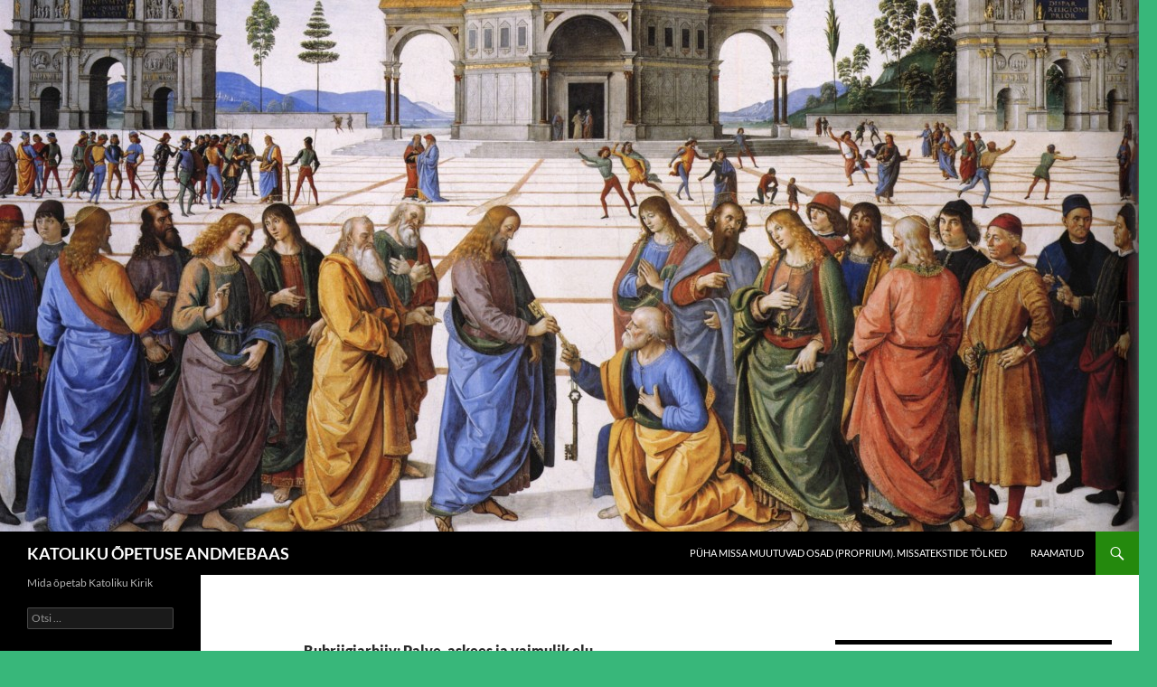

--- FILE ---
content_type: text/html; charset=UTF-8
request_url: https://katolikuopetus.ee/teema/katoliku-opetus/palve-askees-ja-vaimulik-elu/
body_size: 10823
content:
<!DOCTYPE html>
<!--[if IE 7]>
<html class="ie ie7" lang="et">
<![endif]-->
<!--[if IE 8]>
<html class="ie ie8" lang="et">
<![endif]-->
<!--[if !(IE 7) & !(IE 8)]><!-->
<html lang="et">
<!--<![endif]-->
<head>
	<meta charset="UTF-8">
	<meta name="viewport" content="width=device-width, initial-scale=1.0">
	<title>Palve, askees ja vaimulik elu | KATOLIKU ÕPETUSE ANDMEBAAS</title>
	<link rel="profile" href="https://gmpg.org/xfn/11">
	<link rel="pingback" href="https://katolikuopetus.ee/xmlrpc.php">
	<!--[if lt IE 9]>
	<script src="https://katolikuopetus.ee/wp-content/themes/twentyfourteen/js/html5.js?ver=3.7.0"></script>
	<![endif]-->
	<meta name='robots' content='max-image-preview:large' />
<link rel="alternate" type="application/rss+xml" title="KATOLIKU ÕPETUSE ANDMEBAAS &raquo; RSS" href="https://katolikuopetus.ee/feed/" />
<link rel="alternate" type="application/rss+xml" title="KATOLIKU ÕPETUSE ANDMEBAAS &raquo; Kommentaaride RSS" href="https://katolikuopetus.ee/comments/feed/" />
<link rel="alternate" type="application/rss+xml" title="KATOLIKU ÕPETUSE ANDMEBAAS &raquo; Palve, askees ja vaimulik elu Rubriigi RSS" href="https://katolikuopetus.ee/teema/katoliku-opetus/palve-askees-ja-vaimulik-elu/feed/" />
<style id='wp-img-auto-sizes-contain-inline-css'>
img:is([sizes=auto i],[sizes^="auto," i]){contain-intrinsic-size:3000px 1500px}
/*# sourceURL=wp-img-auto-sizes-contain-inline-css */
</style>
<style id='wp-emoji-styles-inline-css'>

	img.wp-smiley, img.emoji {
		display: inline !important;
		border: none !important;
		box-shadow: none !important;
		height: 1em !important;
		width: 1em !important;
		margin: 0 0.07em !important;
		vertical-align: -0.1em !important;
		background: none !important;
		padding: 0 !important;
	}
/*# sourceURL=wp-emoji-styles-inline-css */
</style>
<style id='wp-block-library-inline-css'>
:root{--wp-block-synced-color:#7a00df;--wp-block-synced-color--rgb:122,0,223;--wp-bound-block-color:var(--wp-block-synced-color);--wp-editor-canvas-background:#ddd;--wp-admin-theme-color:#007cba;--wp-admin-theme-color--rgb:0,124,186;--wp-admin-theme-color-darker-10:#006ba1;--wp-admin-theme-color-darker-10--rgb:0,107,160.5;--wp-admin-theme-color-darker-20:#005a87;--wp-admin-theme-color-darker-20--rgb:0,90,135;--wp-admin-border-width-focus:2px}@media (min-resolution:192dpi){:root{--wp-admin-border-width-focus:1.5px}}.wp-element-button{cursor:pointer}:root .has-very-light-gray-background-color{background-color:#eee}:root .has-very-dark-gray-background-color{background-color:#313131}:root .has-very-light-gray-color{color:#eee}:root .has-very-dark-gray-color{color:#313131}:root .has-vivid-green-cyan-to-vivid-cyan-blue-gradient-background{background:linear-gradient(135deg,#00d084,#0693e3)}:root .has-purple-crush-gradient-background{background:linear-gradient(135deg,#34e2e4,#4721fb 50%,#ab1dfe)}:root .has-hazy-dawn-gradient-background{background:linear-gradient(135deg,#faaca8,#dad0ec)}:root .has-subdued-olive-gradient-background{background:linear-gradient(135deg,#fafae1,#67a671)}:root .has-atomic-cream-gradient-background{background:linear-gradient(135deg,#fdd79a,#004a59)}:root .has-nightshade-gradient-background{background:linear-gradient(135deg,#330968,#31cdcf)}:root .has-midnight-gradient-background{background:linear-gradient(135deg,#020381,#2874fc)}:root{--wp--preset--font-size--normal:16px;--wp--preset--font-size--huge:42px}.has-regular-font-size{font-size:1em}.has-larger-font-size{font-size:2.625em}.has-normal-font-size{font-size:var(--wp--preset--font-size--normal)}.has-huge-font-size{font-size:var(--wp--preset--font-size--huge)}.has-text-align-center{text-align:center}.has-text-align-left{text-align:left}.has-text-align-right{text-align:right}.has-fit-text{white-space:nowrap!important}#end-resizable-editor-section{display:none}.aligncenter{clear:both}.items-justified-left{justify-content:flex-start}.items-justified-center{justify-content:center}.items-justified-right{justify-content:flex-end}.items-justified-space-between{justify-content:space-between}.screen-reader-text{border:0;clip-path:inset(50%);height:1px;margin:-1px;overflow:hidden;padding:0;position:absolute;width:1px;word-wrap:normal!important}.screen-reader-text:focus{background-color:#ddd;clip-path:none;color:#444;display:block;font-size:1em;height:auto;left:5px;line-height:normal;padding:15px 23px 14px;text-decoration:none;top:5px;width:auto;z-index:100000}html :where(.has-border-color){border-style:solid}html :where([style*=border-top-color]){border-top-style:solid}html :where([style*=border-right-color]){border-right-style:solid}html :where([style*=border-bottom-color]){border-bottom-style:solid}html :where([style*=border-left-color]){border-left-style:solid}html :where([style*=border-width]){border-style:solid}html :where([style*=border-top-width]){border-top-style:solid}html :where([style*=border-right-width]){border-right-style:solid}html :where([style*=border-bottom-width]){border-bottom-style:solid}html :where([style*=border-left-width]){border-left-style:solid}html :where(img[class*=wp-image-]){height:auto;max-width:100%}:where(figure){margin:0 0 1em}html :where(.is-position-sticky){--wp-admin--admin-bar--position-offset:var(--wp-admin--admin-bar--height,0px)}@media screen and (max-width:600px){html :where(.is-position-sticky){--wp-admin--admin-bar--position-offset:0px}}

/*# sourceURL=wp-block-library-inline-css */
</style><style id='global-styles-inline-css'>
:root{--wp--preset--aspect-ratio--square: 1;--wp--preset--aspect-ratio--4-3: 4/3;--wp--preset--aspect-ratio--3-4: 3/4;--wp--preset--aspect-ratio--3-2: 3/2;--wp--preset--aspect-ratio--2-3: 2/3;--wp--preset--aspect-ratio--16-9: 16/9;--wp--preset--aspect-ratio--9-16: 9/16;--wp--preset--color--black: #000;--wp--preset--color--cyan-bluish-gray: #abb8c3;--wp--preset--color--white: #fff;--wp--preset--color--pale-pink: #f78da7;--wp--preset--color--vivid-red: #cf2e2e;--wp--preset--color--luminous-vivid-orange: #ff6900;--wp--preset--color--luminous-vivid-amber: #fcb900;--wp--preset--color--light-green-cyan: #7bdcb5;--wp--preset--color--vivid-green-cyan: #00d084;--wp--preset--color--pale-cyan-blue: #8ed1fc;--wp--preset--color--vivid-cyan-blue: #0693e3;--wp--preset--color--vivid-purple: #9b51e0;--wp--preset--color--green: #24890d;--wp--preset--color--dark-gray: #2b2b2b;--wp--preset--color--medium-gray: #767676;--wp--preset--color--light-gray: #f5f5f5;--wp--preset--gradient--vivid-cyan-blue-to-vivid-purple: linear-gradient(135deg,rgb(6,147,227) 0%,rgb(155,81,224) 100%);--wp--preset--gradient--light-green-cyan-to-vivid-green-cyan: linear-gradient(135deg,rgb(122,220,180) 0%,rgb(0,208,130) 100%);--wp--preset--gradient--luminous-vivid-amber-to-luminous-vivid-orange: linear-gradient(135deg,rgb(252,185,0) 0%,rgb(255,105,0) 100%);--wp--preset--gradient--luminous-vivid-orange-to-vivid-red: linear-gradient(135deg,rgb(255,105,0) 0%,rgb(207,46,46) 100%);--wp--preset--gradient--very-light-gray-to-cyan-bluish-gray: linear-gradient(135deg,rgb(238,238,238) 0%,rgb(169,184,195) 100%);--wp--preset--gradient--cool-to-warm-spectrum: linear-gradient(135deg,rgb(74,234,220) 0%,rgb(151,120,209) 20%,rgb(207,42,186) 40%,rgb(238,44,130) 60%,rgb(251,105,98) 80%,rgb(254,248,76) 100%);--wp--preset--gradient--blush-light-purple: linear-gradient(135deg,rgb(255,206,236) 0%,rgb(152,150,240) 100%);--wp--preset--gradient--blush-bordeaux: linear-gradient(135deg,rgb(254,205,165) 0%,rgb(254,45,45) 50%,rgb(107,0,62) 100%);--wp--preset--gradient--luminous-dusk: linear-gradient(135deg,rgb(255,203,112) 0%,rgb(199,81,192) 50%,rgb(65,88,208) 100%);--wp--preset--gradient--pale-ocean: linear-gradient(135deg,rgb(255,245,203) 0%,rgb(182,227,212) 50%,rgb(51,167,181) 100%);--wp--preset--gradient--electric-grass: linear-gradient(135deg,rgb(202,248,128) 0%,rgb(113,206,126) 100%);--wp--preset--gradient--midnight: linear-gradient(135deg,rgb(2,3,129) 0%,rgb(40,116,252) 100%);--wp--preset--font-size--small: 13px;--wp--preset--font-size--medium: 20px;--wp--preset--font-size--large: 36px;--wp--preset--font-size--x-large: 42px;--wp--preset--spacing--20: 0.44rem;--wp--preset--spacing--30: 0.67rem;--wp--preset--spacing--40: 1rem;--wp--preset--spacing--50: 1.5rem;--wp--preset--spacing--60: 2.25rem;--wp--preset--spacing--70: 3.38rem;--wp--preset--spacing--80: 5.06rem;--wp--preset--shadow--natural: 6px 6px 9px rgba(0, 0, 0, 0.2);--wp--preset--shadow--deep: 12px 12px 50px rgba(0, 0, 0, 0.4);--wp--preset--shadow--sharp: 6px 6px 0px rgba(0, 0, 0, 0.2);--wp--preset--shadow--outlined: 6px 6px 0px -3px rgb(255, 255, 255), 6px 6px rgb(0, 0, 0);--wp--preset--shadow--crisp: 6px 6px 0px rgb(0, 0, 0);}:where(.is-layout-flex){gap: 0.5em;}:where(.is-layout-grid){gap: 0.5em;}body .is-layout-flex{display: flex;}.is-layout-flex{flex-wrap: wrap;align-items: center;}.is-layout-flex > :is(*, div){margin: 0;}body .is-layout-grid{display: grid;}.is-layout-grid > :is(*, div){margin: 0;}:where(.wp-block-columns.is-layout-flex){gap: 2em;}:where(.wp-block-columns.is-layout-grid){gap: 2em;}:where(.wp-block-post-template.is-layout-flex){gap: 1.25em;}:where(.wp-block-post-template.is-layout-grid){gap: 1.25em;}.has-black-color{color: var(--wp--preset--color--black) !important;}.has-cyan-bluish-gray-color{color: var(--wp--preset--color--cyan-bluish-gray) !important;}.has-white-color{color: var(--wp--preset--color--white) !important;}.has-pale-pink-color{color: var(--wp--preset--color--pale-pink) !important;}.has-vivid-red-color{color: var(--wp--preset--color--vivid-red) !important;}.has-luminous-vivid-orange-color{color: var(--wp--preset--color--luminous-vivid-orange) !important;}.has-luminous-vivid-amber-color{color: var(--wp--preset--color--luminous-vivid-amber) !important;}.has-light-green-cyan-color{color: var(--wp--preset--color--light-green-cyan) !important;}.has-vivid-green-cyan-color{color: var(--wp--preset--color--vivid-green-cyan) !important;}.has-pale-cyan-blue-color{color: var(--wp--preset--color--pale-cyan-blue) !important;}.has-vivid-cyan-blue-color{color: var(--wp--preset--color--vivid-cyan-blue) !important;}.has-vivid-purple-color{color: var(--wp--preset--color--vivid-purple) !important;}.has-black-background-color{background-color: var(--wp--preset--color--black) !important;}.has-cyan-bluish-gray-background-color{background-color: var(--wp--preset--color--cyan-bluish-gray) !important;}.has-white-background-color{background-color: var(--wp--preset--color--white) !important;}.has-pale-pink-background-color{background-color: var(--wp--preset--color--pale-pink) !important;}.has-vivid-red-background-color{background-color: var(--wp--preset--color--vivid-red) !important;}.has-luminous-vivid-orange-background-color{background-color: var(--wp--preset--color--luminous-vivid-orange) !important;}.has-luminous-vivid-amber-background-color{background-color: var(--wp--preset--color--luminous-vivid-amber) !important;}.has-light-green-cyan-background-color{background-color: var(--wp--preset--color--light-green-cyan) !important;}.has-vivid-green-cyan-background-color{background-color: var(--wp--preset--color--vivid-green-cyan) !important;}.has-pale-cyan-blue-background-color{background-color: var(--wp--preset--color--pale-cyan-blue) !important;}.has-vivid-cyan-blue-background-color{background-color: var(--wp--preset--color--vivid-cyan-blue) !important;}.has-vivid-purple-background-color{background-color: var(--wp--preset--color--vivid-purple) !important;}.has-black-border-color{border-color: var(--wp--preset--color--black) !important;}.has-cyan-bluish-gray-border-color{border-color: var(--wp--preset--color--cyan-bluish-gray) !important;}.has-white-border-color{border-color: var(--wp--preset--color--white) !important;}.has-pale-pink-border-color{border-color: var(--wp--preset--color--pale-pink) !important;}.has-vivid-red-border-color{border-color: var(--wp--preset--color--vivid-red) !important;}.has-luminous-vivid-orange-border-color{border-color: var(--wp--preset--color--luminous-vivid-orange) !important;}.has-luminous-vivid-amber-border-color{border-color: var(--wp--preset--color--luminous-vivid-amber) !important;}.has-light-green-cyan-border-color{border-color: var(--wp--preset--color--light-green-cyan) !important;}.has-vivid-green-cyan-border-color{border-color: var(--wp--preset--color--vivid-green-cyan) !important;}.has-pale-cyan-blue-border-color{border-color: var(--wp--preset--color--pale-cyan-blue) !important;}.has-vivid-cyan-blue-border-color{border-color: var(--wp--preset--color--vivid-cyan-blue) !important;}.has-vivid-purple-border-color{border-color: var(--wp--preset--color--vivid-purple) !important;}.has-vivid-cyan-blue-to-vivid-purple-gradient-background{background: var(--wp--preset--gradient--vivid-cyan-blue-to-vivid-purple) !important;}.has-light-green-cyan-to-vivid-green-cyan-gradient-background{background: var(--wp--preset--gradient--light-green-cyan-to-vivid-green-cyan) !important;}.has-luminous-vivid-amber-to-luminous-vivid-orange-gradient-background{background: var(--wp--preset--gradient--luminous-vivid-amber-to-luminous-vivid-orange) !important;}.has-luminous-vivid-orange-to-vivid-red-gradient-background{background: var(--wp--preset--gradient--luminous-vivid-orange-to-vivid-red) !important;}.has-very-light-gray-to-cyan-bluish-gray-gradient-background{background: var(--wp--preset--gradient--very-light-gray-to-cyan-bluish-gray) !important;}.has-cool-to-warm-spectrum-gradient-background{background: var(--wp--preset--gradient--cool-to-warm-spectrum) !important;}.has-blush-light-purple-gradient-background{background: var(--wp--preset--gradient--blush-light-purple) !important;}.has-blush-bordeaux-gradient-background{background: var(--wp--preset--gradient--blush-bordeaux) !important;}.has-luminous-dusk-gradient-background{background: var(--wp--preset--gradient--luminous-dusk) !important;}.has-pale-ocean-gradient-background{background: var(--wp--preset--gradient--pale-ocean) !important;}.has-electric-grass-gradient-background{background: var(--wp--preset--gradient--electric-grass) !important;}.has-midnight-gradient-background{background: var(--wp--preset--gradient--midnight) !important;}.has-small-font-size{font-size: var(--wp--preset--font-size--small) !important;}.has-medium-font-size{font-size: var(--wp--preset--font-size--medium) !important;}.has-large-font-size{font-size: var(--wp--preset--font-size--large) !important;}.has-x-large-font-size{font-size: var(--wp--preset--font-size--x-large) !important;}
/*# sourceURL=global-styles-inline-css */
</style>

<style id='classic-theme-styles-inline-css'>
/*! This file is auto-generated */
.wp-block-button__link{color:#fff;background-color:#32373c;border-radius:9999px;box-shadow:none;text-decoration:none;padding:calc(.667em + 2px) calc(1.333em + 2px);font-size:1.125em}.wp-block-file__button{background:#32373c;color:#fff;text-decoration:none}
/*# sourceURL=/wp-includes/css/classic-themes.min.css */
</style>
<link rel='stylesheet' id='footnotation-styles-css' href='https://katolikuopetus.ee/wp-content/plugins/footnotation/footnotation-styles.css?ver=6.9' media='all' />
<link rel='stylesheet' id='twentyfourteen-lato-css' href='https://katolikuopetus.ee/wp-content/themes/twentyfourteen/fonts/font-lato.css?ver=20230328' media='all' />
<link rel='stylesheet' id='genericons-css' href='https://katolikuopetus.ee/wp-content/themes/twentyfourteen/genericons/genericons.css?ver=3.0.3' media='all' />
<link rel='stylesheet' id='twentyfourteen-style-css' href='https://katolikuopetus.ee/wp-content/themes/twentyfourteen/style.css?ver=20250415' media='all' />
<link rel='stylesheet' id='twentyfourteen-block-style-css' href='https://katolikuopetus.ee/wp-content/themes/twentyfourteen/css/blocks.css?ver=20240708' media='all' />
<script src="https://katolikuopetus.ee/wp-includes/js/jquery/jquery.min.js?ver=3.7.1" id="jquery-core-js"></script>
<script src="https://katolikuopetus.ee/wp-includes/js/jquery/jquery-migrate.min.js?ver=3.4.1" id="jquery-migrate-js"></script>
<script src="https://katolikuopetus.ee/wp-content/plugins/footnotation/footnotation.js?ver=1.34" id="footnotation_script-js"></script>
<script src="https://katolikuopetus.ee/wp-content/themes/twentyfourteen/js/functions.js?ver=20230526" id="twentyfourteen-script-js" defer data-wp-strategy="defer"></script>
<link rel="https://api.w.org/" href="https://katolikuopetus.ee/wp-json/" /><link rel="alternate" title="JSON" type="application/json" href="https://katolikuopetus.ee/wp-json/wp/v2/categories/22" /><link rel="EditURI" type="application/rsd+xml" title="RSD" href="https://katolikuopetus.ee/xmlrpc.php?rsd" />
<meta name="generator" content="WordPress 6.9" />
		<style type="text/css" id="twentyfourteen-header-css">
				.site-title a {
			color: #ffffff;
		}
		</style>
		<style id="custom-background-css">
body.custom-background { background-color: #38b77a; }
</style>
	</head>

<body class="archive category category-palve-askees-ja-vaimulik-elu category-22 custom-background wp-embed-responsive wp-theme-twentyfourteen header-image list-view footer-widgets">
<a class="screen-reader-text skip-link" href="#content">
	Liigu sisu juurde</a>
<div id="page" class="hfeed site">
			<div id="site-header">
		<a href="https://katolikuopetus.ee/" rel="home" >
			<img src="https://katolikuopetus.ee/wp-content/uploads/2015/10/cropped-Jesus-giving-keys-to-St-Peter-Perugino1.jpg" width="1260" height="588" alt="KATOLIKU ÕPETUSE ANDMEBAAS" srcset="https://katolikuopetus.ee/wp-content/uploads/2015/10/cropped-Jesus-giving-keys-to-St-Peter-Perugino1.jpg 1260w, https://katolikuopetus.ee/wp-content/uploads/2015/10/cropped-Jesus-giving-keys-to-St-Peter-Perugino1-300x140.jpg 300w, https://katolikuopetus.ee/wp-content/uploads/2015/10/cropped-Jesus-giving-keys-to-St-Peter-Perugino1-1024x478.jpg 1024w" sizes="(max-width: 1260px) 100vw, 1260px" decoding="async" fetchpriority="high" />		</a>
	</div>
	
	<header id="masthead" class="site-header">
		<div class="header-main">
			<h1 class="site-title"><a href="https://katolikuopetus.ee/" rel="home" >KATOLIKU ÕPETUSE ANDMEBAAS</a></h1>

			<div class="search-toggle">
				<a href="#search-container" class="screen-reader-text" aria-expanded="false" aria-controls="search-container">
					Otsi				</a>
			</div>

			<nav id="primary-navigation" class="site-navigation primary-navigation">
				<button class="menu-toggle">Peamenüü</button>
				<div id="primary-menu" class="nav-menu"><ul>
<li class="page_item page-item-368"><a href="https://katolikuopetus.ee/puha-missa-muutuvad-osad-proprium-missatekstide-tolked/">Püha Missa muutuvad osad (Proprium). Missatekstide tõlked</a></li>
<li class="page_item page-item-884"><a href="https://katolikuopetus.ee/raamatud/">Raamatud</a></li>
</ul></div>
			</nav>
		</div>

		<div id="search-container" class="search-box-wrapper hide">
			<div class="search-box">
				<form role="search" method="get" class="search-form" action="https://katolikuopetus.ee/">
				<label>
					<span class="screen-reader-text">Otsi:</span>
					<input type="search" class="search-field" placeholder="Otsi &hellip;" value="" name="s" />
				</label>
				<input type="submit" class="search-submit" value="Otsi" />
			</form>			</div>
		</div>
	</header><!-- #masthead -->

	<div id="main" class="site-main">

	<section id="primary" class="content-area">
		<div id="content" class="site-content" role="main">

			
			<header class="archive-header">
				<h1 class="archive-title">
				Rubriigiarhiiv: Palve, askees ja vaimulik elu				</h1>

				<div class="taxonomy-description"><p>Palved ning teoreetilised käsitlused palvest ja askeesist ning nende seosest vaimuliku elu arenguga</p>
</div>			</header><!-- .archive-header -->

				
<article id="post-1019" class="post-1019 post type-post status-publish format-standard hentry category-liturgia category-palve-askees-ja-vaimulik-elu tag-annibale-bugnini tag-liturgia tag-liturgiareform tag-liturgiline-palve tag-offiitsium tag-pius-xii tag-psalmid tag-psalmideraamat tag-puha-pius-v tag-puha-pius-x tag-rooma-breviaar tag-rooma-riitus tag-sacrosanctum-concilium tag-tridenti-kirikukogu tag-tunnipalve tag-vatikani-ii-kirikukogu">
	
	<header class="entry-header">
				<div class="entry-meta">
			<span class="cat-links"><a href="https://katolikuopetus.ee/teema/katoliku-opetus/liturgia/" rel="category tag">Liturgia</a>,<a href="https://katolikuopetus.ee/teema/katoliku-opetus/palve-askees-ja-vaimulik-elu/" rel="category tag">Palve, askees ja vaimulik elu</a></span>
		</div>
			<h1 class="entry-title"><a href="https://katolikuopetus.ee/taielikust-psalmide-raamatust-kergema-psalmide-raamatuni-vaade-liturgiareformi-dunaamikasse-xx-sajandil-psalmidepalve-naitel/" rel="bookmark">TÄIELIKUST PSALMIDE RAAMATUST  KERGEMA PSALMIDE RAAMATUNI.  Vaade liturgiareformi dünaamikasse XX sajandil psalmidepalve näitel</a></h1>
		<div class="entry-meta">
			<span class="entry-date"><a href="https://katolikuopetus.ee/taielikust-psalmide-raamatust-kergema-psalmide-raamatuni-vaade-liturgiareformi-dunaamikasse-xx-sajandil-psalmidepalve-naitel/" rel="bookmark"><time class="entry-date" datetime="2017-05-02T22:14:14+02:00">02.05.2017</time></a></span> <span class="byline"><span class="author vcard"><a class="url fn n" href="https://katolikuopetus.ee/author/ivo/" rel="author">ivo</a></span></span>			<span class="comments-link"><a href="https://katolikuopetus.ee/taielikust-psalmide-raamatust-kergema-psalmide-raamatuni-vaade-liturgiareformi-dunaamikasse-xx-sajandil-psalmidepalve-naitel/#respond">Lisa kommentaar</a></span>
						</div><!-- .entry-meta -->
	</header><!-- .entry-header -->

		<div class="entry-content">
		<h4><strong>Dr. phil &amp; dr. theol. Paweł Milcarek</strong></h4>
<p> <a href="https://katolikuopetus.ee/taielikust-psalmide-raamatust-kergema-psalmide-raamatuni-vaade-liturgiareformi-dunaamikasse-xx-sajandil-psalmidepalve-naitel/#more-1019" class="more-link">Loe edasi <span class="screen-reader-text">TÄIELIKUST PSALMIDE RAAMATUST  KERGEMA PSALMIDE RAAMATUNI.  Vaade liturgiareformi dünaamikasse XX sajandil psalmidepalve näitel</span> <span class="meta-nav">&rarr;</span></a></p>
	</div><!-- .entry-content -->
	
	<footer class="entry-meta"><span class="tag-links"><a href="https://katolikuopetus.ee/silt/annibale-bugnini/" rel="tag">Annibale Bugnini</a><a href="https://katolikuopetus.ee/silt/liturgia/" rel="tag">liturgia</a><a href="https://katolikuopetus.ee/silt/liturgiareform/" rel="tag">liturgiareform</a><a href="https://katolikuopetus.ee/silt/liturgiline-palve/" rel="tag">liturgiline palve</a><a href="https://katolikuopetus.ee/silt/offiitsium/" rel="tag">Offiitsium</a><a href="https://katolikuopetus.ee/silt/pius-xii/" rel="tag">Pius XII</a><a href="https://katolikuopetus.ee/silt/psalmid/" rel="tag">Psalmid</a><a href="https://katolikuopetus.ee/silt/psalmideraamat/" rel="tag">Psalmideraamat</a><a href="https://katolikuopetus.ee/silt/puha-pius-v/" rel="tag">püha Pius V</a><a href="https://katolikuopetus.ee/silt/puha-pius-x/" rel="tag">püha Pius X</a><a href="https://katolikuopetus.ee/silt/rooma-breviaar/" rel="tag">Rooma Breviaar</a><a href="https://katolikuopetus.ee/silt/rooma-riitus/" rel="tag">rooma riitus</a><a href="https://katolikuopetus.ee/silt/sacrosanctum-concilium/" rel="tag">Sacrosanctum Concilium</a><a href="https://katolikuopetus.ee/silt/tridenti-kirikukogu/" rel="tag">Tridenti Kirikukogu</a><a href="https://katolikuopetus.ee/silt/tunnipalve/" rel="tag">tunnipalve</a><a href="https://katolikuopetus.ee/silt/vatikani-ii-kirikukogu/" rel="tag">Vatikani II Kirikukogu</a></span></footer></article><!-- #post-1019 -->

<article id="post-859" class="post-859 post type-post status-publish format-standard hentry category-palve-askees-ja-vaimulik-elu tag-maarja tag-maarja-kultus tag-marioloogia tag-palve tag-puhakute-kultus">
	
	<header class="entry-header">
				<div class="entry-meta">
			<span class="cat-links"><a href="https://katolikuopetus.ee/teema/katoliku-opetus/palve-askees-ja-vaimulik-elu/" rel="category tag">Palve, askees ja vaimulik elu</a></span>
		</div>
			<h1 class="entry-title"><a href="https://katolikuopetus.ee/uhest-vaga-vanast-maarja-palvest-2/" rel="bookmark">ÜHEST VÄGA VANAST MAARJA-PALVEST</a></h1>
		<div class="entry-meta">
			<span class="entry-date"><a href="https://katolikuopetus.ee/uhest-vaga-vanast-maarja-palvest-2/" rel="bookmark"><time class="entry-date" datetime="2016-12-12T00:10:33+02:00">12.12.2016</time></a></span> <span class="byline"><span class="author vcard"><a class="url fn n" href="https://katolikuopetus.ee/author/ivo/" rel="author">ivo</a></span></span>			<span class="comments-link"><a href="https://katolikuopetus.ee/uhest-vaga-vanast-maarja-palvest-2/#respond">Lisa kommentaar</a></span>
						</div><!-- .entry-meta -->
	</header><!-- .entry-header -->

		<div class="entry-content">
		<h4><strong><em>Meie Kiriku</em> toimetus</strong></h4>
<h4><strong><em>Meie Kirik</em>, 7. mai 2014</strong></h4>
<p> <a href="https://katolikuopetus.ee/uhest-vaga-vanast-maarja-palvest-2/#more-859" class="more-link">Loe edasi <span class="screen-reader-text">ÜHEST VÄGA VANAST MAARJA-PALVEST</span> <span class="meta-nav">&rarr;</span></a></p>
	</div><!-- .entry-content -->
	
	<footer class="entry-meta"><span class="tag-links"><a href="https://katolikuopetus.ee/silt/maarja/" rel="tag">Maarja</a><a href="https://katolikuopetus.ee/silt/maarja-kultus/" rel="tag">Maarja kultus</a><a href="https://katolikuopetus.ee/silt/marioloogia/" rel="tag">marioloogia</a><a href="https://katolikuopetus.ee/silt/palve/" rel="tag">palve</a><a href="https://katolikuopetus.ee/silt/puhakute-kultus/" rel="tag">pühakute kultus</a></span></footer></article><!-- #post-859 -->

<article id="post-345" class="post-345 post type-post status-publish format-standard hentry category-palve-askees-ja-vaimulik-elu tag-arm tag-askees tag-askeetika tag-askeetiline-teoloogia tag-eneseohverdamine tag-enesesalgamine tag-esialgse-oigluse-seisund tag-liberalism tag-lihasuretamine tag-lunastus tag-moraalne-relativism tag-ohver tag-paast tag-pahe tag-pahed tag-palve tag-parispatt tag-parispatu-tagajarjed tag-parispatujargne-seisund tag-patt tag-patukahetsus tag-piht tag-puha-missaohver tag-relativism tag-rist tag-risti-kandmine tag-subjektivism tag-sudametunnistuse-eksam tag-suur-paast tag-toerelativism tag-uleloomulik-elu tag-usk tag-uskmatus tag-vaimne-elu tag-voorused">
	
	<header class="entry-header">
				<div class="entry-meta">
			<span class="cat-links"><a href="https://katolikuopetus.ee/teema/katoliku-opetus/palve-askees-ja-vaimulik-elu/" rel="category tag">Palve, askees ja vaimulik elu</a></span>
		</div>
			<h1 class="entry-title"><a href="https://katolikuopetus.ee/suure-paastu-rekollektsiooni-opetus-tartus-puha-neitsi-maarja-patusuuta-saamise-kirikus/" rel="bookmark">SUURE PAASTU REKOLLEKTSIOONI ÕPETUS TARTUS PÜHA NEITSI MAARJA PATUSÜÜTA SAAMISE KIRIKUS</a></h1>
		<div class="entry-meta">
			<span class="entry-date"><a href="https://katolikuopetus.ee/suure-paastu-rekollektsiooni-opetus-tartus-puha-neitsi-maarja-patusuuta-saamise-kirikus/" rel="bookmark"><time class="entry-date" datetime="2016-02-13T01:36:42+02:00">13.02.2016</time></a></span> <span class="byline"><span class="author vcard"><a class="url fn n" href="https://katolikuopetus.ee/author/ivo/" rel="author">ivo</a></span></span>			<span class="comments-link"><a href="https://katolikuopetus.ee/suure-paastu-rekollektsiooni-opetus-tartus-puha-neitsi-maarja-patusuuta-saamise-kirikus/#respond">Lisa kommentaar</a></span>
						</div><!-- .entry-meta -->
	</header><!-- .entry-header -->

		<div class="entry-content">
		<h4><strong>Isa Ivo Õunpuu </strong></h4>
<p>&nbsp;</p>
<h6 style="text-align: justify;"><strong>Rekollektsioon sai peetud Tartus Pühima Neitsi Maarja Pärispatuta Saamise kirikus  2008. aasta </strong><strong>Suure Paastu II pühapäeval</strong></h6>
<p style="text-align: justify;"><strong> </strong> <a href="https://katolikuopetus.ee/suure-paastu-rekollektsiooni-opetus-tartus-puha-neitsi-maarja-patusuuta-saamise-kirikus/#more-345" class="more-link">Loe edasi <span class="screen-reader-text">SUURE PAASTU REKOLLEKTSIOONI ÕPETUS TARTUS PÜHA NEITSI MAARJA PATUSÜÜTA SAAMISE KIRIKUS</span> <span class="meta-nav">&rarr;</span></a></p>
	</div><!-- .entry-content -->
	
	<footer class="entry-meta"><span class="tag-links"><a href="https://katolikuopetus.ee/silt/arm/" rel="tag">arm</a><a href="https://katolikuopetus.ee/silt/askees/" rel="tag">askees</a><a href="https://katolikuopetus.ee/silt/askeetika/" rel="tag">askeetika</a><a href="https://katolikuopetus.ee/silt/askeetiline-teoloogia/" rel="tag">askeetiline teoloogia</a><a href="https://katolikuopetus.ee/silt/eneseohverdamine/" rel="tag">eneseohverdamine</a><a href="https://katolikuopetus.ee/silt/enesesalgamine/" rel="tag">enesesalgamine</a><a href="https://katolikuopetus.ee/silt/esialgse-oigluse-seisund/" rel="tag">esialgse õigluse seisund</a><a href="https://katolikuopetus.ee/silt/liberalism/" rel="tag">liberalism</a><a href="https://katolikuopetus.ee/silt/lihasuretamine/" rel="tag">lihasuretamine</a><a href="https://katolikuopetus.ee/silt/lunastus/" rel="tag">Lunastus</a><a href="https://katolikuopetus.ee/silt/moraalne-relativism/" rel="tag">moraalne relativism</a><a href="https://katolikuopetus.ee/silt/ohver/" rel="tag">ohver</a><a href="https://katolikuopetus.ee/silt/paast/" rel="tag">paast</a><a href="https://katolikuopetus.ee/silt/pahe/" rel="tag">pahe</a><a href="https://katolikuopetus.ee/silt/pahed/" rel="tag">pahed</a><a href="https://katolikuopetus.ee/silt/palve/" rel="tag">palve</a><a href="https://katolikuopetus.ee/silt/parispatt/" rel="tag">pärispatt</a><a href="https://katolikuopetus.ee/silt/parispatu-tagajarjed/" rel="tag">pärispatu tagajärjed</a><a href="https://katolikuopetus.ee/silt/parispatujargne-seisund/" rel="tag">pärispatujärgne seisund</a><a href="https://katolikuopetus.ee/silt/patt/" rel="tag">patt</a><a href="https://katolikuopetus.ee/silt/patukahetsus/" rel="tag">patukahetsus</a><a href="https://katolikuopetus.ee/silt/piht/" rel="tag">piht</a><a href="https://katolikuopetus.ee/silt/puha-missaohver/" rel="tag">Püha Missaohver</a><a href="https://katolikuopetus.ee/silt/relativism/" rel="tag">relativism</a><a href="https://katolikuopetus.ee/silt/rist/" rel="tag">Rist</a><a href="https://katolikuopetus.ee/silt/risti-kandmine/" rel="tag">risti kandmine</a><a href="https://katolikuopetus.ee/silt/subjektivism/" rel="tag">subjektivism</a><a href="https://katolikuopetus.ee/silt/sudametunnistuse-eksam/" rel="tag">südametunnistuse eksam</a><a href="https://katolikuopetus.ee/silt/suur-paast/" rel="tag">Suur Paast</a><a href="https://katolikuopetus.ee/silt/toerelativism/" rel="tag">tõerelativism</a><a href="https://katolikuopetus.ee/silt/uleloomulik-elu/" rel="tag">üleloomulik elu</a><a href="https://katolikuopetus.ee/silt/usk/" rel="tag">Usk</a><a href="https://katolikuopetus.ee/silt/uskmatus/" rel="tag">uskmatus</a><a href="https://katolikuopetus.ee/silt/vaimne-elu/" rel="tag">vaimne elu</a><a href="https://katolikuopetus.ee/silt/voorused/" rel="tag">voorused</a></span></footer></article><!-- #post-345 -->
		</div><!-- #content -->
	</section><!-- #primary -->

<div id="content-sidebar" class="content-sidebar widget-area" role="complementary">
	<aside id="nav_menu-6" class="widget widget_nav_menu"><h1 class="widget-title">KATOLIKU ÕPETUS</h1><nav class="menu-katoliku-opetus-container" aria-label="KATOLIKU ÕPETUS"><ul id="menu-katoliku-opetus" class="menu"><li id="menu-item-98" class="menu-item menu-item-type-taxonomy menu-item-object-category menu-item-98"><a href="https://katolikuopetus.ee/teema/katoliku-opetus/usudogma/">Usudogma</a></li>
<li id="menu-item-100" class="menu-item menu-item-type-taxonomy menu-item-object-category menu-item-has-children menu-item-100"><a href="https://katolikuopetus.ee/teema/katoliku-opetus/moraal/">Moraal</a>
<ul class="sub-menu">
	<li id="menu-item-609" class="menu-item menu-item-type-taxonomy menu-item-object-category menu-item-609"><a href="https://katolikuopetus.ee/teema/katoliku-opetus/moraal/perekond/">Perekond</a></li>
</ul>
</li>
<li id="menu-item-101" class="menu-item menu-item-type-taxonomy menu-item-object-category menu-item-101"><a href="https://katolikuopetus.ee/teema/katoliku-opetus/apologeetika/">Apologeetika</a></li>
<li id="menu-item-102" class="menu-item menu-item-type-taxonomy menu-item-object-category menu-item-102"><a href="https://katolikuopetus.ee/teema/katoliku-opetus/katekismused/">Katekismused</a></li>
<li id="menu-item-103" class="menu-item menu-item-type-taxonomy menu-item-object-category current-menu-item menu-item-103"><a href="https://katolikuopetus.ee/teema/katoliku-opetus/palve-askees-ja-vaimulik-elu/" aria-current="page">Palve, askees ja vaimulik elu</a></li>
<li id="menu-item-104" class="menu-item menu-item-type-taxonomy menu-item-object-category menu-item-104"><a href="https://katolikuopetus.ee/teema/katoliku-opetus/liturgia/">Liturgia</a></li>
<li id="menu-item-105" class="menu-item menu-item-type-taxonomy menu-item-object-category menu-item-105"><a href="https://katolikuopetus.ee/teema/katoliku-opetus/kristlik-kasvatus/">Kristlik kasvatus</a></li>
<li id="menu-item-106" class="menu-item menu-item-type-taxonomy menu-item-object-category menu-item-106"><a href="https://katolikuopetus.ee/teema/katoliku-opetus/kirikuoigus/">Kirikuõigus</a></li>
<li id="menu-item-107" class="menu-item menu-item-type-taxonomy menu-item-object-category menu-item-107"><a href="https://katolikuopetus.ee/teema/katoliku-opetus/katoliku-sotsiaaldoktriin/">Katoliku sotsiaaldoktriin</a></li>
<li id="menu-item-108" class="menu-item menu-item-type-taxonomy menu-item-object-category menu-item-108"><a href="https://katolikuopetus.ee/teema/katoliku-opetus/maarja-puhakud-ja-kristlikud-eeskujud/">Maarja, pühakud ja kristlikud eeskujud</a></li>
<li id="menu-item-109" class="menu-item menu-item-type-taxonomy menu-item-object-category menu-item-109"><a href="https://katolikuopetus.ee/teema/katoliku-opetus/kristuse-ja-kiriku-vaenlased/">Kristuse ja Kiriku vaenlased</a></li>
<li id="menu-item-110" class="menu-item menu-item-type-taxonomy menu-item-object-category menu-item-110"><a href="https://katolikuopetus.ee/teema/katoliku-opetus/kriis-kirikus-ja-kriis-uhiskonnas/">Kriis Kirikus ja kriis ühiskonnas</a></li>
<li id="menu-item-111" class="menu-item menu-item-type-taxonomy menu-item-object-category menu-item-111"><a href="https://katolikuopetus.ee/teema/katoliku-opetus/kiriku-ajalugu/">Kiriku ajalugu</a></li>
<li id="menu-item-112" class="menu-item menu-item-type-taxonomy menu-item-object-category menu-item-112"><a href="https://katolikuopetus.ee/teema/katoliku-opetus/kirik-eestis/">Kirik Eestis</a></li>
<li id="menu-item-113" class="menu-item menu-item-type-taxonomy menu-item-object-category menu-item-113"><a href="https://katolikuopetus.ee/teema/katoliku-opetus/teoloogilised-probleemkasitlused/">Teoloogilised probleemkäsitlused</a></li>
<li id="menu-item-299" class="menu-item menu-item-type-taxonomy menu-item-object-category menu-item-has-children menu-item-299"><a href="https://katolikuopetus.ee/teema/katoliku-opetus/puha-missa-tekstid/">Püha Missa tekstid</a>
<ul class="sub-menu">
	<li id="menu-item-300" class="menu-item menu-item-type-taxonomy menu-item-object-category menu-item-has-children menu-item-300"><a href="https://katolikuopetus.ee/teema/katoliku-opetus/puha-missa-tekstid/puha-missa-muutuvad-osad-proprium-missatekstide-tolked/">Püha Missa muutuvad osad (Proprium). Missatekstide tõlked</a>
	<ul class="sub-menu">
		<li id="menu-item-301" class="menu-item menu-item-type-taxonomy menu-item-object-category menu-item-301"><a href="https://katolikuopetus.ee/teema/katoliku-opetus/puha-missa-tekstid/puha-missa-muutuvad-osad-proprium-missatekstide-tolked/puhapaevad/">Pühapäevad</a></li>
		<li id="menu-item-324" class="menu-item menu-item-type-taxonomy menu-item-object-category menu-item-324"><a href="https://katolikuopetus.ee/teema/katoliku-opetus/puha-missa-tekstid/puha-missa-muutuvad-osad-proprium-missatekstide-tolked/maarja-missad/">Maarja Missad</a></li>
	</ul>
</li>
</ul>
</li>
<li id="menu-item-674" class="menu-item menu-item-type-post_type menu-item-object-page menu-item-674"><a href="https://katolikuopetus.ee/puha-missa-muutuvad-osad-proprium-missatekstide-tolked/">Püha Missa muutuvad osad (Proprium). Missatekstide tõlked</a></li>
</ul></nav></aside></div><!-- #content-sidebar -->
<div id="secondary">
		<h2 class="site-description">Mida õpetab Katoliku Kirik</h2>
	
	
		<div id="primary-sidebar" class="primary-sidebar widget-area" role="complementary">
		<aside id="search-2" class="widget widget_search"><form role="search" method="get" class="search-form" action="https://katolikuopetus.ee/">
				<label>
					<span class="screen-reader-text">Otsi:</span>
					<input type="search" class="search-field" placeholder="Otsi &hellip;" value="" name="s" />
				</label>
				<input type="submit" class="search-submit" value="Otsi" />
			</form></aside>
		<aside id="recent-posts-2" class="widget widget_recent_entries">
		<h1 class="widget-title">Värsked postitused</h1><nav aria-label="Värsked postitused">
		<ul>
											<li>
					<a href="https://katolikuopetus.ee/1551-2/">JUTLUS III PÜHAPÄEVAL PEALE KOLMEKUNINGAPÄEVA. SURMAPATUST JA ANDESTATAVAST PATUST</a>
											<span class="post-date">27.01.2026</span>
									</li>
											<li>
					<a href="https://katolikuopetus.ee/jutlus-puha-neitsi-maarja-maarjamaa-kuninganna-puhal/">JUTLUS PÜHA NEITSI MAARJA, MAARJAMAA KUNINGANNA PÜHAL</a>
											<span class="post-date">09.05.2025</span>
									</li>
											<li>
					<a href="https://katolikuopetus.ee/jutlus-inglitest/">JUTLUS INGLITEST</a>
											<span class="post-date">20.11.2023</span>
									</li>
											<li>
					<a href="https://katolikuopetus.ee/katehhees-jumalikust-ilmutusest-apostellikust-parimusest-ja-puhakirjast/">KATEHHEES JUMALIKUST ILMUTUSEST, APOSTELLIKUST PÄRIMUSEST JA PÜHAKIRJAST.</a>
											<span class="post-date">21.10.2023</span>
									</li>
											<li>
					<a href="https://katolikuopetus.ee/katoliiklik-katekismus-inglitest/">KATOLIIKLIK KATEKISMUS INGLITEST</a>
											<span class="post-date">26.05.2023</span>
									</li>
					</ul>

		</nav></aside><aside id="meta-2" class="widget widget_meta"><h1 class="widget-title">Meta</h1><nav aria-label="Meta">
		<ul>
						<li><a href="https://katolikuopetus.ee/wp-login.php">Logi sisse</a></li>
			<li><a href="https://katolikuopetus.ee/feed/">Postituste RSS</a></li>
			<li><a href="https://katolikuopetus.ee/comments/feed/">Kommentaaride RSS</a></li>

			<li><a href="https://wordpress.org/">WordPress.org</a></li>
		</ul>

		</nav></aside><aside id="nav_menu-3" class="widget widget_nav_menu"><h1 class="widget-title">KIRIKU ÕPETUSAMETI DOKUMENDID</h1><nav class="menu-kiriku-opetusameti-dokumendid-container" aria-label="KIRIKU ÕPETUSAMETI DOKUMENDID"><ul id="menu-kiriku-opetusameti-dokumendid" class="menu"><li id="menu-item-40" class="menu-item menu-item-type-custom menu-item-object-custom menu-item-40"><a href="http://magisteerium.ee/allikad/">Kiriku Õpetusameti dokumentide jaotus</a></li>
<li id="menu-item-41" class="menu-item menu-item-type-custom menu-item-object-custom menu-item-41"><a href="http://magisteerium.ee/paavstid/">Paavstid</a></li>
<li id="menu-item-116" class="menu-item menu-item-type-custom menu-item-object-custom menu-item-116"><a href="http://magisteerium.ee/dokumendid/">Kiriku Õpetusameti dokumentide loetelu</a></li>
<li id="menu-item-122" class="menu-item menu-item-type-taxonomy menu-item-object-category menu-item-122"><a href="https://katolikuopetus.ee/teema/kiriku-opetusameti-dokumendid/kiriku-opetusamet-ja-tema-autoriteet/">Kiriku Õpetusamet ja tema autoriteet</a></li>
<li id="menu-item-673" class="menu-item menu-item-type-post_type menu-item-object-page menu-item-673"><a href="https://katolikuopetus.ee/puha-missa-muutuvad-osad-proprium-missatekstide-tolked/">Püha Missa muutuvad osad (Proprium). Missatekstide tõlked</a></li>
</ul></nav></aside><aside id="nav_menu-4" class="widget widget_nav_menu"><h1 class="widget-title">UUDISED JA ANALÜÜSID KIRIKUST JA ÜHISKONNAST</h1><nav class="menu-kiriklik-vaatleja-container" aria-label="UUDISED JA ANALÜÜSID KIRIKUST JA ÜHISKONNAST"><ul id="menu-kiriklik-vaatleja" class="menu"><li id="menu-item-271" class="menu-item menu-item-type-custom menu-item-object-custom menu-item-has-children menu-item-271"><a href="http://katolikuopetus.ee/kiriklikvaatleja/">KIRIKLIK VAATLEJA</a>
<ul class="sub-menu">
	<li id="menu-item-272" class="menu-item menu-item-type-custom menu-item-object-custom menu-item-272"><a href="http://katolikuopetus.ee/kiriklikvaatleja/teema/uudised-ja-analuusid-kirikust/">Uudised ja analüüsid Kirikust</a></li>
	<li id="menu-item-273" class="menu-item menu-item-type-custom menu-item-object-custom menu-item-273"><a href="http://katolikuopetus.ee/kiriklikvaatleja/teema/uudised-ja-analuusid-uhiskonnast-kristlikult-seisukohalt/">Uudised ja analüüsid ühiskonnast kristlikult seisukohalt</a></li>
</ul>
</li>
<li id="menu-item-117" class="menu-item menu-item-type-custom menu-item-object-custom menu-item-117"><a href="http://objektiiv.ee">Objektiiv</a></li>
<li id="menu-item-118" class="menu-item menu-item-type-custom menu-item-object-custom menu-item-118"><a href="http://meiekirik.net">Meie Kirik</a></li>
<li id="menu-item-675" class="menu-item menu-item-type-post_type menu-item-object-page menu-item-675"><a href="https://katolikuopetus.ee/puha-missa-muutuvad-osad-proprium-missatekstide-tolked/">Püha Missa muutuvad osad (Proprium). Missatekstide tõlked</a></li>
</ul></nav></aside><aside id="pages-3" class="widget widget_pages"><h1 class="widget-title">Lehed</h1><nav aria-label="Lehed">
			<ul>
				<li class="page_item page-item-368"><a href="https://katolikuopetus.ee/puha-missa-muutuvad-osad-proprium-missatekstide-tolked/">Püha Missa muutuvad osad (Proprium). Missatekstide tõlked</a></li>
<li class="page_item page-item-884"><a href="https://katolikuopetus.ee/raamatud/">Raamatud</a></li>
			</ul>

			</nav></aside><aside id="nav_menu-10" class="widget widget_nav_menu"><h1 class="widget-title">LINGID</h1><nav class="menu-lingid-container" aria-label="LINGID"><ul id="menu-lingid" class="menu"><li id="menu-item-168" class="menu-item menu-item-type-custom menu-item-object-custom menu-item-168"><a href="http://katoliku.ee">Rooma-Katoliku Kiriku Eesti Apostellik Administratuur</a></li>
<li id="menu-item-169" class="menu-item menu-item-type-custom menu-item-object-custom menu-item-169"><a href="http://fsspx.ee">Püha Pius X Preestrite Vennaskond Eestis</a></li>
<li id="menu-item-132" class="menu-item menu-item-type-custom menu-item-object-custom menu-item-132"><a href="http://saptk.ee">Sihtasutus Perekonna ja Traditsiooni Kaitseks</a></li>
<li id="menu-item-229" class="menu-item menu-item-type-custom menu-item-object-custom menu-item-229"><a href="http://maarjamaamaarjale.ee">Maarjamaa Maarjale!</a></li>
<li id="menu-item-130" class="menu-item menu-item-type-custom menu-item-object-custom menu-item-130"><a href="http://objektiiv.ee">Objektiiv</a></li>
<li id="menu-item-131" class="menu-item menu-item-type-custom menu-item-object-custom menu-item-131"><a href="http://meiekirik.net">Meie Kirik</a></li>
<li id="menu-item-170" class="menu-item menu-item-type-custom menu-item-object-custom menu-item-170"><a href="http://rorate-caeli.blogspot.com">Rorate Caeli Blogspot</a></li>
<li id="menu-item-171" class="menu-item menu-item-type-custom menu-item-object-custom menu-item-171"><a href="http://katholisches.info">Katholisches</a></li>
<li id="menu-item-172" class="menu-item menu-item-type-custom menu-item-object-custom menu-item-172"><a href="http://eponymousflower.blogspot.com">The Eponymous Flower</a></li>
<li id="menu-item-173" class="menu-item menu-item-type-custom menu-item-object-custom menu-item-173"><a href="http://voiceofthefamily.com/">Voice Of The Family</a></li>
<li id="menu-item-174" class="menu-item menu-item-type-custom menu-item-object-custom menu-item-174"><a href="http://dici.org">Documentation Information Catholiques Internationales (FSSPX)</a></li>
<li id="menu-item-175" class="menu-item menu-item-type-custom menu-item-object-custom menu-item-175"><a href="http://fiuv.org/">Foderation International UNA VOCE</a></li>
<li id="menu-item-176" class="menu-item menu-item-type-custom menu-item-object-custom menu-item-176"><a href="http://sanctamissa.org/">Sancta Missa</a></li>
<li id="menu-item-179" class="menu-item menu-item-type-custom menu-item-object-custom menu-item-179"><a href="http://culturewars.com/">Culture Wars</a></li>
<li id="menu-item-178" class="menu-item menu-item-type-custom menu-item-object-custom menu-item-178"><a href="http://piotrskarga.pl/">Stowarzyszenie Kultury Chrześcijańskiej im. ks. Piotra Skargi</a></li>
<li id="menu-item-177" class="menu-item menu-item-type-custom menu-item-object-custom menu-item-177"><a href="http://pch24.pl/">Polonia Christiana</a></li>
</ul></nav></aside>	</div><!-- #primary-sidebar -->
	</div><!-- #secondary -->

		</div><!-- #main -->

		<footer id="colophon" class="site-footer">

			
<div id="supplementary">
	<div id="footer-sidebar" class="footer-sidebar widget-area" role="complementary">
		<aside id="nav_menu-8" class="widget widget_nav_menu"><h1 class="widget-title">Kontakt</h1></aside>	</div><!-- #footer-sidebar -->
</div><!-- #supplementary -->

			<div class="site-info">
												<a href="https://wordpress.org/" class="imprint">
					Kasutame WordPressi				</a>
			</div><!-- .site-info -->
		</footer><!-- #colophon -->
	</div><!-- #page -->

	<script type="speculationrules">
{"prefetch":[{"source":"document","where":{"and":[{"href_matches":"/*"},{"not":{"href_matches":["/wp-*.php","/wp-admin/*","/wp-content/uploads/*","/wp-content/*","/wp-content/plugins/*","/wp-content/themes/twentyfourteen/*","/*\\?(.+)"]}},{"not":{"selector_matches":"a[rel~=\"nofollow\"]"}},{"not":{"selector_matches":".no-prefetch, .no-prefetch a"}}]},"eagerness":"conservative"}]}
</script>
<script src="https://katolikuopetus.ee/wp-includes/js/imagesloaded.min.js?ver=5.0.0" id="imagesloaded-js"></script>
<script src="https://katolikuopetus.ee/wp-includes/js/masonry.min.js?ver=4.2.2" id="masonry-js"></script>
<script src="https://katolikuopetus.ee/wp-includes/js/jquery/jquery.masonry.min.js?ver=3.1.2b" id="jquery-masonry-js"></script>
<script id="wp-emoji-settings" type="application/json">
{"baseUrl":"https://s.w.org/images/core/emoji/17.0.2/72x72/","ext":".png","svgUrl":"https://s.w.org/images/core/emoji/17.0.2/svg/","svgExt":".svg","source":{"concatemoji":"https://katolikuopetus.ee/wp-includes/js/wp-emoji-release.min.js?ver=6.9"}}
</script>
<script type="module">
/*! This file is auto-generated */
const a=JSON.parse(document.getElementById("wp-emoji-settings").textContent),o=(window._wpemojiSettings=a,"wpEmojiSettingsSupports"),s=["flag","emoji"];function i(e){try{var t={supportTests:e,timestamp:(new Date).valueOf()};sessionStorage.setItem(o,JSON.stringify(t))}catch(e){}}function c(e,t,n){e.clearRect(0,0,e.canvas.width,e.canvas.height),e.fillText(t,0,0);t=new Uint32Array(e.getImageData(0,0,e.canvas.width,e.canvas.height).data);e.clearRect(0,0,e.canvas.width,e.canvas.height),e.fillText(n,0,0);const a=new Uint32Array(e.getImageData(0,0,e.canvas.width,e.canvas.height).data);return t.every((e,t)=>e===a[t])}function p(e,t){e.clearRect(0,0,e.canvas.width,e.canvas.height),e.fillText(t,0,0);var n=e.getImageData(16,16,1,1);for(let e=0;e<n.data.length;e++)if(0!==n.data[e])return!1;return!0}function u(e,t,n,a){switch(t){case"flag":return n(e,"\ud83c\udff3\ufe0f\u200d\u26a7\ufe0f","\ud83c\udff3\ufe0f\u200b\u26a7\ufe0f")?!1:!n(e,"\ud83c\udde8\ud83c\uddf6","\ud83c\udde8\u200b\ud83c\uddf6")&&!n(e,"\ud83c\udff4\udb40\udc67\udb40\udc62\udb40\udc65\udb40\udc6e\udb40\udc67\udb40\udc7f","\ud83c\udff4\u200b\udb40\udc67\u200b\udb40\udc62\u200b\udb40\udc65\u200b\udb40\udc6e\u200b\udb40\udc67\u200b\udb40\udc7f");case"emoji":return!a(e,"\ud83e\u1fac8")}return!1}function f(e,t,n,a){let r;const o=(r="undefined"!=typeof WorkerGlobalScope&&self instanceof WorkerGlobalScope?new OffscreenCanvas(300,150):document.createElement("canvas")).getContext("2d",{willReadFrequently:!0}),s=(o.textBaseline="top",o.font="600 32px Arial",{});return e.forEach(e=>{s[e]=t(o,e,n,a)}),s}function r(e){var t=document.createElement("script");t.src=e,t.defer=!0,document.head.appendChild(t)}a.supports={everything:!0,everythingExceptFlag:!0},new Promise(t=>{let n=function(){try{var e=JSON.parse(sessionStorage.getItem(o));if("object"==typeof e&&"number"==typeof e.timestamp&&(new Date).valueOf()<e.timestamp+604800&&"object"==typeof e.supportTests)return e.supportTests}catch(e){}return null}();if(!n){if("undefined"!=typeof Worker&&"undefined"!=typeof OffscreenCanvas&&"undefined"!=typeof URL&&URL.createObjectURL&&"undefined"!=typeof Blob)try{var e="postMessage("+f.toString()+"("+[JSON.stringify(s),u.toString(),c.toString(),p.toString()].join(",")+"));",a=new Blob([e],{type:"text/javascript"});const r=new Worker(URL.createObjectURL(a),{name:"wpTestEmojiSupports"});return void(r.onmessage=e=>{i(n=e.data),r.terminate(),t(n)})}catch(e){}i(n=f(s,u,c,p))}t(n)}).then(e=>{for(const n in e)a.supports[n]=e[n],a.supports.everything=a.supports.everything&&a.supports[n],"flag"!==n&&(a.supports.everythingExceptFlag=a.supports.everythingExceptFlag&&a.supports[n]);var t;a.supports.everythingExceptFlag=a.supports.everythingExceptFlag&&!a.supports.flag,a.supports.everything||((t=a.source||{}).concatemoji?r(t.concatemoji):t.wpemoji&&t.twemoji&&(r(t.twemoji),r(t.wpemoji)))});
//# sourceURL=https://katolikuopetus.ee/wp-includes/js/wp-emoji-loader.min.js
</script>
</body>
</html>
